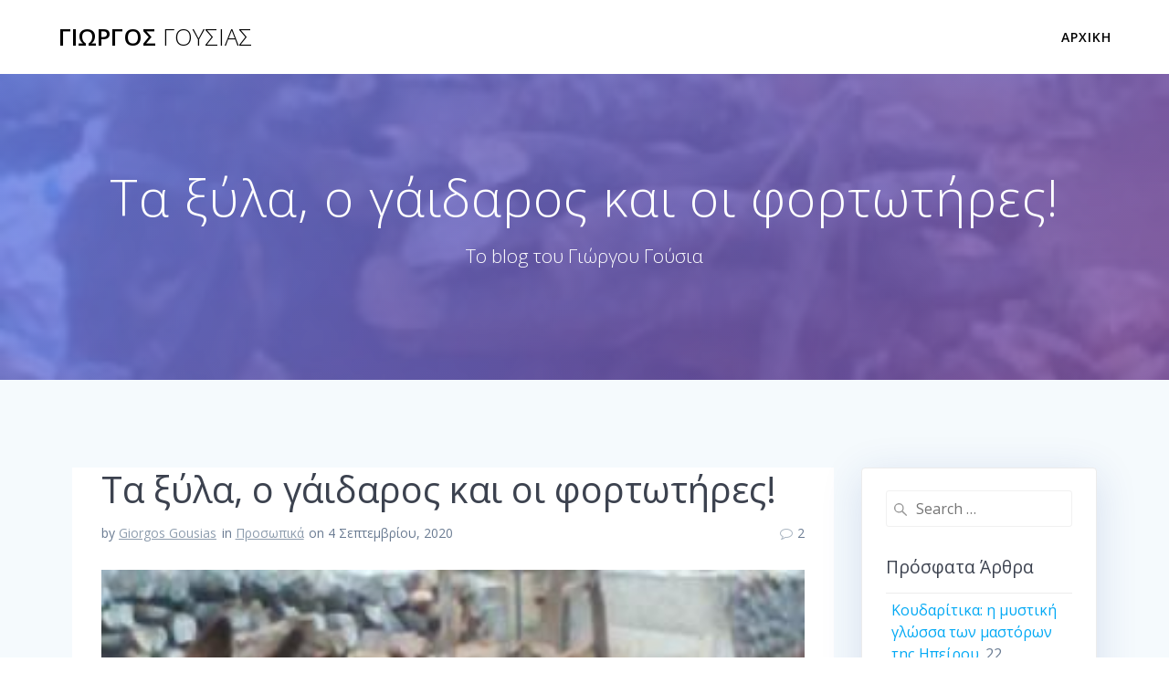

--- FILE ---
content_type: text/html; charset=UTF-8
request_url: https://www.gousias.eu/?p=623
body_size: 20687
content:
<!DOCTYPE html>
<html lang="el" prefix="og: https://ogp.me/ns#">
<head>
    <meta charset="UTF-8">
    <meta name="viewport" content="width=device-width, initial-scale=1">
    <link rel="profile" href="http://gmpg.org/xfn/11">

	    <script>
        (function (exports, d) {
            var _isReady = false,
                _event,
                _fns = [];

            function onReady(event) {
                d.removeEventListener("DOMContentLoaded", onReady);
                _isReady = true;
                _event = event;
                _fns.forEach(function (_fn) {
                    var fn = _fn[0],
                        context = _fn[1];
                    fn.call(context || exports, window.jQuery);
                });
            }

            function onReadyIe(event) {
                if (d.readyState === "complete") {
                    d.detachEvent("onreadystatechange", onReadyIe);
                    _isReady = true;
                    _event = event;
                    _fns.forEach(function (_fn) {
                        var fn = _fn[0],
                            context = _fn[1];
                        fn.call(context || exports, event);
                    });
                }
            }

            d.addEventListener && d.addEventListener("DOMContentLoaded", onReady) ||
            d.attachEvent && d.attachEvent("onreadystatechange", onReadyIe);

            function domReady(fn, context) {
                if (_isReady) {
                    fn.call(context, _event);
                }

                _fns.push([fn, context]);
            }

            exports.mesmerizeDomReady = domReady;
        })(window, document);
    </script>
	
<!-- Search Engine Optimization by Rank Math - https://rankmath.com/ -->
<title>Τα ξύλα, ο γάιδαρος και οι φορτωτήρες! - Γιώργος Γούσιας</title>
<meta name="description" content="Η σχέση της οικογένειάς μου με το ξύλο είναι πολύ παλιά. Ο παππούς μου ήταν μαραγκός. Το ίδιο και οι τρεις γιοί του. Ο προπάππος μου, είναι αλήθεια, δεν ξέρω"/>
<meta name="robots" content="follow, index, max-snippet:-1, max-video-preview:-1, max-image-preview:large"/>
<link rel="canonical" href="https://www.gousias.eu/?p=623" />
<meta property="og:locale" content="el_GR" />
<meta property="og:type" content="article" />
<meta property="og:title" content="Τα ξύλα, ο γάιδαρος και οι φορτωτήρες! - Γιώργος Γούσιας" />
<meta property="og:description" content="Η σχέση της οικογένειάς μου με το ξύλο είναι πολύ παλιά. Ο παππούς μου ήταν μαραγκός. Το ίδιο και οι τρεις γιοί του. Ο προπάππος μου, είναι αλήθεια, δεν ξέρω" />
<meta property="og:url" content="https://www.gousias.eu/?p=623" />
<meta property="og:site_name" content="Γιώργος Γούσιας" />
<meta property="article:section" content="Προσωπικά" />
<meta property="og:updated_time" content="2020-09-09T20:40:27+03:00" />
<meta property="og:image" content="https://www.gousias.eu/wp-content/uploads/2020/09/Γάιδαρος-φορτωμένος4.jpg" />
<meta property="og:image:secure_url" content="https://www.gousias.eu/wp-content/uploads/2020/09/Γάιδαρος-φορτωμένος4.jpg" />
<meta property="og:image:width" content="320" />
<meta property="og:image:height" content="240" />
<meta property="og:image:alt" content="Τα ξύλα, ο γάιδαρος και οι φορτωτήρες!" />
<meta property="og:image:type" content="image/jpeg" />
<meta property="article:published_time" content="2020-09-04T21:24:01+03:00" />
<meta property="article:modified_time" content="2020-09-09T20:40:27+03:00" />
<meta name="twitter:card" content="summary_large_image" />
<meta name="twitter:title" content="Τα ξύλα, ο γάιδαρος και οι φορτωτήρες! - Γιώργος Γούσιας" />
<meta name="twitter:description" content="Η σχέση της οικογένειάς μου με το ξύλο είναι πολύ παλιά. Ο παππούς μου ήταν μαραγκός. Το ίδιο και οι τρεις γιοί του. Ο προπάππος μου, είναι αλήθεια, δεν ξέρω" />
<meta name="twitter:image" content="https://www.gousias.eu/wp-content/uploads/2020/09/Γάιδαρος-φορτωμένος4.jpg" />
<meta name="twitter:label1" content="Written by" />
<meta name="twitter:data1" content="Giorgos Gousias" />
<meta name="twitter:label2" content="Time to read" />
<meta name="twitter:data2" content="Less than a minute" />
<script type="application/ld+json" class="rank-math-schema">{"@context":"https://schema.org","@graph":[{"@type":["Organization","Person"],"@id":"https://www.gousias.eu/#person","name":"\u0393\u03b9\u03ce\u03c1\u03b3\u03bf\u03c2 \u0393\u03bf\u03cd\u03c3\u03b9\u03b1\u03c2","url":"https://www.gousias.eu","email":"mitsos"},{"@type":"WebSite","@id":"https://www.gousias.eu/#website","url":"https://www.gousias.eu","name":"\u0393\u03b9\u03ce\u03c1\u03b3\u03bf\u03c2 \u0393\u03bf\u03cd\u03c3\u03b9\u03b1\u03c2","publisher":{"@id":"https://www.gousias.eu/#person"},"inLanguage":"el"},{"@type":"ImageObject","@id":"https://www.gousias.eu/wp-content/uploads/2020/09/\u0393\u03ac\u03b9\u03b4\u03b1\u03c1\u03bf\u03c2-\u03c6\u03bf\u03c1\u03c4\u03c9\u03bc\u03ad\u03bd\u03bf\u03c24.jpg","url":"https://www.gousias.eu/wp-content/uploads/2020/09/\u0393\u03ac\u03b9\u03b4\u03b1\u03c1\u03bf\u03c2-\u03c6\u03bf\u03c1\u03c4\u03c9\u03bc\u03ad\u03bd\u03bf\u03c24.jpg","width":"320","height":"240","inLanguage":"el"},{"@type":"WebPage","@id":"https://www.gousias.eu/?p=623#webpage","url":"https://www.gousias.eu/?p=623","name":"\u03a4\u03b1 \u03be\u03cd\u03bb\u03b1, \u03bf \u03b3\u03ac\u03b9\u03b4\u03b1\u03c1\u03bf\u03c2 \u03ba\u03b1\u03b9 \u03bf\u03b9 \u03c6\u03bf\u03c1\u03c4\u03c9\u03c4\u03ae\u03c1\u03b5\u03c2! - \u0393\u03b9\u03ce\u03c1\u03b3\u03bf\u03c2 \u0393\u03bf\u03cd\u03c3\u03b9\u03b1\u03c2","datePublished":"2020-09-04T21:24:01+03:00","dateModified":"2020-09-09T20:40:27+03:00","isPartOf":{"@id":"https://www.gousias.eu/#website"},"primaryImageOfPage":{"@id":"https://www.gousias.eu/wp-content/uploads/2020/09/\u0393\u03ac\u03b9\u03b4\u03b1\u03c1\u03bf\u03c2-\u03c6\u03bf\u03c1\u03c4\u03c9\u03bc\u03ad\u03bd\u03bf\u03c24.jpg"},"inLanguage":"el"},{"@type":"Person","@id":"https://www.gousias.eu/author/geogous","name":"Giorgos Gousias","url":"https://www.gousias.eu/author/geogous","image":{"@type":"ImageObject","@id":"https://secure.gravatar.com/avatar/1a4d3fa3ee45b2a35172ce2e8d5ff821c4b47daceb5d8ccfb64f3c0a8eaf74f1?s=96&amp;d=mm&amp;r=g","url":"https://secure.gravatar.com/avatar/1a4d3fa3ee45b2a35172ce2e8d5ff821c4b47daceb5d8ccfb64f3c0a8eaf74f1?s=96&amp;d=mm&amp;r=g","caption":"Giorgos Gousias","inLanguage":"el"},"sameAs":["http://gousias.eu"]},{"@type":"BlogPosting","headline":"\u03a4\u03b1 \u03be\u03cd\u03bb\u03b1, \u03bf \u03b3\u03ac\u03b9\u03b4\u03b1\u03c1\u03bf\u03c2 \u03ba\u03b1\u03b9 \u03bf\u03b9 \u03c6\u03bf\u03c1\u03c4\u03c9\u03c4\u03ae\u03c1\u03b5\u03c2! - \u0393\u03b9\u03ce\u03c1\u03b3\u03bf\u03c2 \u0393\u03bf\u03cd\u03c3\u03b9\u03b1\u03c2","datePublished":"2020-09-04T21:24:01+03:00","dateModified":"2020-09-09T20:40:27+03:00","articleSection":"\u03a0\u03c1\u03bf\u03c3\u03c9\u03c0\u03b9\u03ba\u03ac","author":{"@id":"https://www.gousias.eu/author/geogous","name":"Giorgos Gousias"},"publisher":{"@id":"https://www.gousias.eu/#person"},"description":"\u0397 \u03c3\u03c7\u03ad\u03c3\u03b7 \u03c4\u03b7\u03c2 \u03bf\u03b9\u03ba\u03bf\u03b3\u03ad\u03bd\u03b5\u03b9\u03ac\u03c2 \u03bc\u03bf\u03c5 \u03bc\u03b5 \u03c4\u03bf \u03be\u03cd\u03bb\u03bf \u03b5\u03af\u03bd\u03b1\u03b9 \u03c0\u03bf\u03bb\u03cd \u03c0\u03b1\u03bb\u03b9\u03ac. \u039f \u03c0\u03b1\u03c0\u03c0\u03bf\u03cd\u03c2 \u03bc\u03bf\u03c5 \u03ae\u03c4\u03b1\u03bd \u03bc\u03b1\u03c1\u03b1\u03b3\u03ba\u03cc\u03c2. \u03a4\u03bf \u03af\u03b4\u03b9\u03bf \u03ba\u03b1\u03b9 \u03bf\u03b9 \u03c4\u03c1\u03b5\u03b9\u03c2 \u03b3\u03b9\u03bf\u03af \u03c4\u03bf\u03c5. \u039f \u03c0\u03c1\u03bf\u03c0\u03ac\u03c0\u03c0\u03bf\u03c2 \u03bc\u03bf\u03c5, \u03b5\u03af\u03bd\u03b1\u03b9 \u03b1\u03bb\u03ae\u03b8\u03b5\u03b9\u03b1, \u03b4\u03b5\u03bd \u03be\u03ad\u03c1\u03c9","name":"\u03a4\u03b1 \u03be\u03cd\u03bb\u03b1, \u03bf \u03b3\u03ac\u03b9\u03b4\u03b1\u03c1\u03bf\u03c2 \u03ba\u03b1\u03b9 \u03bf\u03b9 \u03c6\u03bf\u03c1\u03c4\u03c9\u03c4\u03ae\u03c1\u03b5\u03c2! - \u0393\u03b9\u03ce\u03c1\u03b3\u03bf\u03c2 \u0393\u03bf\u03cd\u03c3\u03b9\u03b1\u03c2","@id":"https://www.gousias.eu/?p=623#richSnippet","isPartOf":{"@id":"https://www.gousias.eu/?p=623#webpage"},"image":{"@id":"https://www.gousias.eu/wp-content/uploads/2020/09/\u0393\u03ac\u03b9\u03b4\u03b1\u03c1\u03bf\u03c2-\u03c6\u03bf\u03c1\u03c4\u03c9\u03bc\u03ad\u03bd\u03bf\u03c24.jpg"},"inLanguage":"el","mainEntityOfPage":{"@id":"https://www.gousias.eu/?p=623#webpage"}}]}</script>
<!-- /Rank Math WordPress SEO plugin -->

<link rel='dns-prefetch' href='//www.googletagmanager.com' />
<link rel='dns-prefetch' href='//fonts.googleapis.com' />
<link rel='dns-prefetch' href='//pagead2.googlesyndication.com' />
<link rel="alternate" type="application/rss+xml" title="Ροή RSS &raquo; Γιώργος Γούσιας" href="https://www.gousias.eu/?feed=rss2" />
<link rel="alternate" type="application/rss+xml" title="Ροή Σχολίων &raquo; Γιώργος Γούσιας" href="https://www.gousias.eu/?feed=comments-rss2" />
<link rel="alternate" type="application/rss+xml" title="Ροή Σχολίων Γιώργος Γούσιας &raquo; Τα ξύλα, ο γάιδαρος και οι φορτωτήρες!" href="https://www.gousias.eu/?feed=rss2&#038;p=623" />
<link rel="alternate" title="oEmbed (JSON)" type="application/json+oembed" href="https://www.gousias.eu/index.php?rest_route=%2Foembed%2F1.0%2Fembed&#038;url=https%3A%2F%2Fwww.gousias.eu%2F%3Fp%3D623" />
<link rel="alternate" title="oEmbed (XML)" type="text/xml+oembed" href="https://www.gousias.eu/index.php?rest_route=%2Foembed%2F1.0%2Fembed&#038;url=https%3A%2F%2Fwww.gousias.eu%2F%3Fp%3D623&#038;format=xml" />
		<!-- This site uses the Google Analytics by ExactMetrics plugin v7.26.0 - Using Analytics tracking - https://www.exactmetrics.com/ -->
							<script src="//www.googletagmanager.com/gtag/js?id=G-0W846V2DPW"  data-cfasync="false" data-wpfc-render="false" type="text/javascript" async></script>
			<script data-cfasync="false" data-wpfc-render="false" type="text/javascript">
				var em_version = '7.26.0';
				var em_track_user = true;
				var em_no_track_reason = '';
								var ExactMetricsDefaultLocations = {"page_location":"https:\/\/www.gousias.eu\/?p=623"};
				if ( typeof ExactMetricsPrivacyGuardFilter === 'function' ) {
					var ExactMetricsLocations = (typeof ExactMetricsExcludeQuery === 'object') ? ExactMetricsPrivacyGuardFilter( ExactMetricsExcludeQuery ) : ExactMetricsPrivacyGuardFilter( ExactMetricsDefaultLocations );
				} else {
					var ExactMetricsLocations = (typeof ExactMetricsExcludeQuery === 'object') ? ExactMetricsExcludeQuery : ExactMetricsDefaultLocations;
				}

								var disableStrs = [
										'ga-disable-G-0W846V2DPW',
									];

				/* Function to detect opted out users */
				function __gtagTrackerIsOptedOut() {
					for (var index = 0; index < disableStrs.length; index++) {
						if (document.cookie.indexOf(disableStrs[index] + '=true') > -1) {
							return true;
						}
					}

					return false;
				}

				/* Disable tracking if the opt-out cookie exists. */
				if (__gtagTrackerIsOptedOut()) {
					for (var index = 0; index < disableStrs.length; index++) {
						window[disableStrs[index]] = true;
					}
				}

				/* Opt-out function */
				function __gtagTrackerOptout() {
					for (var index = 0; index < disableStrs.length; index++) {
						document.cookie = disableStrs[index] + '=true; expires=Thu, 31 Dec 2099 23:59:59 UTC; path=/';
						window[disableStrs[index]] = true;
					}
				}

				if ('undefined' === typeof gaOptout) {
					function gaOptout() {
						__gtagTrackerOptout();
					}
				}
								window.dataLayer = window.dataLayer || [];

				window.ExactMetricsDualTracker = {
					helpers: {},
					trackers: {},
				};
				if (em_track_user) {
					function __gtagDataLayer() {
						dataLayer.push(arguments);
					}

					function __gtagTracker(type, name, parameters) {
						if (!parameters) {
							parameters = {};
						}

						if (parameters.send_to) {
							__gtagDataLayer.apply(null, arguments);
							return;
						}

						if (type === 'event') {
														parameters.send_to = exactmetrics_frontend.v4_id;
							var hookName = name;
							if (typeof parameters['event_category'] !== 'undefined') {
								hookName = parameters['event_category'] + ':' + name;
							}

							if (typeof ExactMetricsDualTracker.trackers[hookName] !== 'undefined') {
								ExactMetricsDualTracker.trackers[hookName](parameters);
							} else {
								__gtagDataLayer('event', name, parameters);
							}
							
						} else {
							__gtagDataLayer.apply(null, arguments);
						}
					}

					__gtagTracker('js', new Date());
					__gtagTracker('set', {
						'developer_id.dNDMyYj': true,
											});
					if ( ExactMetricsLocations.page_location ) {
						__gtagTracker('set', ExactMetricsLocations);
					}
										__gtagTracker('config', 'G-0W846V2DPW', {"forceSSL":"true"} );
															window.gtag = __gtagTracker;										(function () {
						/* https://developers.google.com/analytics/devguides/collection/analyticsjs/ */
						/* ga and __gaTracker compatibility shim. */
						var noopfn = function () {
							return null;
						};
						var newtracker = function () {
							return new Tracker();
						};
						var Tracker = function () {
							return null;
						};
						var p = Tracker.prototype;
						p.get = noopfn;
						p.set = noopfn;
						p.send = function () {
							var args = Array.prototype.slice.call(arguments);
							args.unshift('send');
							__gaTracker.apply(null, args);
						};
						var __gaTracker = function () {
							var len = arguments.length;
							if (len === 0) {
								return;
							}
							var f = arguments[len - 1];
							if (typeof f !== 'object' || f === null || typeof f.hitCallback !== 'function') {
								if ('send' === arguments[0]) {
									var hitConverted, hitObject = false, action;
									if ('event' === arguments[1]) {
										if ('undefined' !== typeof arguments[3]) {
											hitObject = {
												'eventAction': arguments[3],
												'eventCategory': arguments[2],
												'eventLabel': arguments[4],
												'value': arguments[5] ? arguments[5] : 1,
											}
										}
									}
									if ('pageview' === arguments[1]) {
										if ('undefined' !== typeof arguments[2]) {
											hitObject = {
												'eventAction': 'page_view',
												'page_path': arguments[2],
											}
										}
									}
									if (typeof arguments[2] === 'object') {
										hitObject = arguments[2];
									}
									if (typeof arguments[5] === 'object') {
										Object.assign(hitObject, arguments[5]);
									}
									if ('undefined' !== typeof arguments[1].hitType) {
										hitObject = arguments[1];
										if ('pageview' === hitObject.hitType) {
											hitObject.eventAction = 'page_view';
										}
									}
									if (hitObject) {
										action = 'timing' === arguments[1].hitType ? 'timing_complete' : hitObject.eventAction;
										hitConverted = mapArgs(hitObject);
										__gtagTracker('event', action, hitConverted);
									}
								}
								return;
							}

							function mapArgs(args) {
								var arg, hit = {};
								var gaMap = {
									'eventCategory': 'event_category',
									'eventAction': 'event_action',
									'eventLabel': 'event_label',
									'eventValue': 'event_value',
									'nonInteraction': 'non_interaction',
									'timingCategory': 'event_category',
									'timingVar': 'name',
									'timingValue': 'value',
									'timingLabel': 'event_label',
									'page': 'page_path',
									'location': 'page_location',
									'title': 'page_title',
									'referrer' : 'page_referrer',
								};
								for (arg in args) {
																		if (!(!args.hasOwnProperty(arg) || !gaMap.hasOwnProperty(arg))) {
										hit[gaMap[arg]] = args[arg];
									} else {
										hit[arg] = args[arg];
									}
								}
								return hit;
							}

							try {
								f.hitCallback();
							} catch (ex) {
							}
						};
						__gaTracker.create = newtracker;
						__gaTracker.getByName = newtracker;
						__gaTracker.getAll = function () {
							return [];
						};
						__gaTracker.remove = noopfn;
						__gaTracker.loaded = true;
						window['__gaTracker'] = __gaTracker;
					})();
									} else {
										console.log("");
					(function () {
						function __gtagTracker() {
							return null;
						}

						window['__gtagTracker'] = __gtagTracker;
						window['gtag'] = __gtagTracker;
					})();
									}
			</script>
				<!-- / Google Analytics by ExactMetrics -->
				<!-- This site uses the Google Analytics by MonsterInsights plugin v9.5.3 - Using Analytics tracking - https://www.monsterinsights.com/ -->
							<script src="//www.googletagmanager.com/gtag/js?id=G-2EYY89MFS7"  data-cfasync="false" data-wpfc-render="false" type="text/javascript" async></script>
			<script data-cfasync="false" data-wpfc-render="false" type="text/javascript">
				var mi_version = '9.5.3';
				var mi_track_user = true;
				var mi_no_track_reason = '';
								var MonsterInsightsDefaultLocations = {"page_location":"https:\/\/www.gousias.eu\/?p=623"};
				if ( typeof MonsterInsightsPrivacyGuardFilter === 'function' ) {
					var MonsterInsightsLocations = (typeof MonsterInsightsExcludeQuery === 'object') ? MonsterInsightsPrivacyGuardFilter( MonsterInsightsExcludeQuery ) : MonsterInsightsPrivacyGuardFilter( MonsterInsightsDefaultLocations );
				} else {
					var MonsterInsightsLocations = (typeof MonsterInsightsExcludeQuery === 'object') ? MonsterInsightsExcludeQuery : MonsterInsightsDefaultLocations;
				}

								var disableStrs = [
										'ga-disable-G-2EYY89MFS7',
									];

				/* Function to detect opted out users */
				function __gtagTrackerIsOptedOut() {
					for (var index = 0; index < disableStrs.length; index++) {
						if (document.cookie.indexOf(disableStrs[index] + '=true') > -1) {
							return true;
						}
					}

					return false;
				}

				/* Disable tracking if the opt-out cookie exists. */
				if (__gtagTrackerIsOptedOut()) {
					for (var index = 0; index < disableStrs.length; index++) {
						window[disableStrs[index]] = true;
					}
				}

				/* Opt-out function */
				function __gtagTrackerOptout() {
					for (var index = 0; index < disableStrs.length; index++) {
						document.cookie = disableStrs[index] + '=true; expires=Thu, 31 Dec 2099 23:59:59 UTC; path=/';
						window[disableStrs[index]] = true;
					}
				}

				if ('undefined' === typeof gaOptout) {
					function gaOptout() {
						__gtagTrackerOptout();
					}
				}
								window.dataLayer = window.dataLayer || [];

				window.MonsterInsightsDualTracker = {
					helpers: {},
					trackers: {},
				};
				if (mi_track_user) {
					function __gtagDataLayer() {
						dataLayer.push(arguments);
					}

					function __gtagTracker(type, name, parameters) {
						if (!parameters) {
							parameters = {};
						}

						if (parameters.send_to) {
							__gtagDataLayer.apply(null, arguments);
							return;
						}

						if (type === 'event') {
														parameters.send_to = monsterinsights_frontend.v4_id;
							var hookName = name;
							if (typeof parameters['event_category'] !== 'undefined') {
								hookName = parameters['event_category'] + ':' + name;
							}

							if (typeof MonsterInsightsDualTracker.trackers[hookName] !== 'undefined') {
								MonsterInsightsDualTracker.trackers[hookName](parameters);
							} else {
								__gtagDataLayer('event', name, parameters);
							}
							
						} else {
							__gtagDataLayer.apply(null, arguments);
						}
					}

					__gtagTracker('js', new Date());
					__gtagTracker('set', {
						'developer_id.dZGIzZG': true,
											});
					if ( MonsterInsightsLocations.page_location ) {
						__gtagTracker('set', MonsterInsightsLocations);
					}
										__gtagTracker('config', 'G-2EYY89MFS7', {"forceSSL":"true","link_attribution":"true"} );
															window.gtag = __gtagTracker;										(function () {
						/* https://developers.google.com/analytics/devguides/collection/analyticsjs/ */
						/* ga and __gaTracker compatibility shim. */
						var noopfn = function () {
							return null;
						};
						var newtracker = function () {
							return new Tracker();
						};
						var Tracker = function () {
							return null;
						};
						var p = Tracker.prototype;
						p.get = noopfn;
						p.set = noopfn;
						p.send = function () {
							var args = Array.prototype.slice.call(arguments);
							args.unshift('send');
							__gaTracker.apply(null, args);
						};
						var __gaTracker = function () {
							var len = arguments.length;
							if (len === 0) {
								return;
							}
							var f = arguments[len - 1];
							if (typeof f !== 'object' || f === null || typeof f.hitCallback !== 'function') {
								if ('send' === arguments[0]) {
									var hitConverted, hitObject = false, action;
									if ('event' === arguments[1]) {
										if ('undefined' !== typeof arguments[3]) {
											hitObject = {
												'eventAction': arguments[3],
												'eventCategory': arguments[2],
												'eventLabel': arguments[4],
												'value': arguments[5] ? arguments[5] : 1,
											}
										}
									}
									if ('pageview' === arguments[1]) {
										if ('undefined' !== typeof arguments[2]) {
											hitObject = {
												'eventAction': 'page_view',
												'page_path': arguments[2],
											}
										}
									}
									if (typeof arguments[2] === 'object') {
										hitObject = arguments[2];
									}
									if (typeof arguments[5] === 'object') {
										Object.assign(hitObject, arguments[5]);
									}
									if ('undefined' !== typeof arguments[1].hitType) {
										hitObject = arguments[1];
										if ('pageview' === hitObject.hitType) {
											hitObject.eventAction = 'page_view';
										}
									}
									if (hitObject) {
										action = 'timing' === arguments[1].hitType ? 'timing_complete' : hitObject.eventAction;
										hitConverted = mapArgs(hitObject);
										__gtagTracker('event', action, hitConverted);
									}
								}
								return;
							}

							function mapArgs(args) {
								var arg, hit = {};
								var gaMap = {
									'eventCategory': 'event_category',
									'eventAction': 'event_action',
									'eventLabel': 'event_label',
									'eventValue': 'event_value',
									'nonInteraction': 'non_interaction',
									'timingCategory': 'event_category',
									'timingVar': 'name',
									'timingValue': 'value',
									'timingLabel': 'event_label',
									'page': 'page_path',
									'location': 'page_location',
									'title': 'page_title',
									'referrer' : 'page_referrer',
								};
								for (arg in args) {
																		if (!(!args.hasOwnProperty(arg) || !gaMap.hasOwnProperty(arg))) {
										hit[gaMap[arg]] = args[arg];
									} else {
										hit[arg] = args[arg];
									}
								}
								return hit;
							}

							try {
								f.hitCallback();
							} catch (ex) {
							}
						};
						__gaTracker.create = newtracker;
						__gaTracker.getByName = newtracker;
						__gaTracker.getAll = function () {
							return [];
						};
						__gaTracker.remove = noopfn;
						__gaTracker.loaded = true;
						window['__gaTracker'] = __gaTracker;
					})();
									} else {
										console.log("");
					(function () {
						function __gtagTracker() {
							return null;
						}

						window['__gtagTracker'] = __gtagTracker;
						window['gtag'] = __gtagTracker;
					})();
									}
			</script>
				<!-- / Google Analytics by MonsterInsights -->
		<style id='wp-img-auto-sizes-contain-inline-css' type='text/css'>
img:is([sizes=auto i],[sizes^="auto," i]){contain-intrinsic-size:3000px 1500px}
/*# sourceURL=wp-img-auto-sizes-contain-inline-css */
</style>
<style id='wp-emoji-styles-inline-css' type='text/css'>

	img.wp-smiley, img.emoji {
		display: inline !important;
		border: none !important;
		box-shadow: none !important;
		height: 1em !important;
		width: 1em !important;
		margin: 0 0.07em !important;
		vertical-align: -0.1em !important;
		background: none !important;
		padding: 0 !important;
	}
/*# sourceURL=wp-emoji-styles-inline-css */
</style>
<style id='wp-block-library-inline-css' type='text/css'>
:root{--wp-block-synced-color:#7a00df;--wp-block-synced-color--rgb:122,0,223;--wp-bound-block-color:var(--wp-block-synced-color);--wp-editor-canvas-background:#ddd;--wp-admin-theme-color:#007cba;--wp-admin-theme-color--rgb:0,124,186;--wp-admin-theme-color-darker-10:#006ba1;--wp-admin-theme-color-darker-10--rgb:0,107,160.5;--wp-admin-theme-color-darker-20:#005a87;--wp-admin-theme-color-darker-20--rgb:0,90,135;--wp-admin-border-width-focus:2px}@media (min-resolution:192dpi){:root{--wp-admin-border-width-focus:1.5px}}.wp-element-button{cursor:pointer}:root .has-very-light-gray-background-color{background-color:#eee}:root .has-very-dark-gray-background-color{background-color:#313131}:root .has-very-light-gray-color{color:#eee}:root .has-very-dark-gray-color{color:#313131}:root .has-vivid-green-cyan-to-vivid-cyan-blue-gradient-background{background:linear-gradient(135deg,#00d084,#0693e3)}:root .has-purple-crush-gradient-background{background:linear-gradient(135deg,#34e2e4,#4721fb 50%,#ab1dfe)}:root .has-hazy-dawn-gradient-background{background:linear-gradient(135deg,#faaca8,#dad0ec)}:root .has-subdued-olive-gradient-background{background:linear-gradient(135deg,#fafae1,#67a671)}:root .has-atomic-cream-gradient-background{background:linear-gradient(135deg,#fdd79a,#004a59)}:root .has-nightshade-gradient-background{background:linear-gradient(135deg,#330968,#31cdcf)}:root .has-midnight-gradient-background{background:linear-gradient(135deg,#020381,#2874fc)}:root{--wp--preset--font-size--normal:16px;--wp--preset--font-size--huge:42px}.has-regular-font-size{font-size:1em}.has-larger-font-size{font-size:2.625em}.has-normal-font-size{font-size:var(--wp--preset--font-size--normal)}.has-huge-font-size{font-size:var(--wp--preset--font-size--huge)}.has-text-align-center{text-align:center}.has-text-align-left{text-align:left}.has-text-align-right{text-align:right}.has-fit-text{white-space:nowrap!important}#end-resizable-editor-section{display:none}.aligncenter{clear:both}.items-justified-left{justify-content:flex-start}.items-justified-center{justify-content:center}.items-justified-right{justify-content:flex-end}.items-justified-space-between{justify-content:space-between}.screen-reader-text{border:0;clip-path:inset(50%);height:1px;margin:-1px;overflow:hidden;padding:0;position:absolute;width:1px;word-wrap:normal!important}.screen-reader-text:focus{background-color:#ddd;clip-path:none;color:#444;display:block;font-size:1em;height:auto;left:5px;line-height:normal;padding:15px 23px 14px;text-decoration:none;top:5px;width:auto;z-index:100000}html :where(.has-border-color){border-style:solid}html :where([style*=border-top-color]){border-top-style:solid}html :where([style*=border-right-color]){border-right-style:solid}html :where([style*=border-bottom-color]){border-bottom-style:solid}html :where([style*=border-left-color]){border-left-style:solid}html :where([style*=border-width]){border-style:solid}html :where([style*=border-top-width]){border-top-style:solid}html :where([style*=border-right-width]){border-right-style:solid}html :where([style*=border-bottom-width]){border-bottom-style:solid}html :where([style*=border-left-width]){border-left-style:solid}html :where(img[class*=wp-image-]){height:auto;max-width:100%}:where(figure){margin:0 0 1em}html :where(.is-position-sticky){--wp-admin--admin-bar--position-offset:var(--wp-admin--admin-bar--height,0px)}@media screen and (max-width:600px){html :where(.is-position-sticky){--wp-admin--admin-bar--position-offset:0px}}

/*# sourceURL=wp-block-library-inline-css */
</style><style id='wp-block-image-inline-css' type='text/css'>
.wp-block-image>a,.wp-block-image>figure>a{display:inline-block}.wp-block-image img{box-sizing:border-box;height:auto;max-width:100%;vertical-align:bottom}@media not (prefers-reduced-motion){.wp-block-image img.hide{visibility:hidden}.wp-block-image img.show{animation:show-content-image .4s}}.wp-block-image[style*=border-radius] img,.wp-block-image[style*=border-radius]>a{border-radius:inherit}.wp-block-image.has-custom-border img{box-sizing:border-box}.wp-block-image.aligncenter{text-align:center}.wp-block-image.alignfull>a,.wp-block-image.alignwide>a{width:100%}.wp-block-image.alignfull img,.wp-block-image.alignwide img{height:auto;width:100%}.wp-block-image .aligncenter,.wp-block-image .alignleft,.wp-block-image .alignright,.wp-block-image.aligncenter,.wp-block-image.alignleft,.wp-block-image.alignright{display:table}.wp-block-image .aligncenter>figcaption,.wp-block-image .alignleft>figcaption,.wp-block-image .alignright>figcaption,.wp-block-image.aligncenter>figcaption,.wp-block-image.alignleft>figcaption,.wp-block-image.alignright>figcaption{caption-side:bottom;display:table-caption}.wp-block-image .alignleft{float:left;margin:.5em 1em .5em 0}.wp-block-image .alignright{float:right;margin:.5em 0 .5em 1em}.wp-block-image .aligncenter{margin-left:auto;margin-right:auto}.wp-block-image :where(figcaption){margin-bottom:1em;margin-top:.5em}.wp-block-image.is-style-circle-mask img{border-radius:9999px}@supports ((-webkit-mask-image:none) or (mask-image:none)) or (-webkit-mask-image:none){.wp-block-image.is-style-circle-mask img{border-radius:0;-webkit-mask-image:url('data:image/svg+xml;utf8,<svg viewBox="0 0 100 100" xmlns="http://www.w3.org/2000/svg"><circle cx="50" cy="50" r="50"/></svg>');mask-image:url('data:image/svg+xml;utf8,<svg viewBox="0 0 100 100" xmlns="http://www.w3.org/2000/svg"><circle cx="50" cy="50" r="50"/></svg>');mask-mode:alpha;-webkit-mask-position:center;mask-position:center;-webkit-mask-repeat:no-repeat;mask-repeat:no-repeat;-webkit-mask-size:contain;mask-size:contain}}:root :where(.wp-block-image.is-style-rounded img,.wp-block-image .is-style-rounded img){border-radius:9999px}.wp-block-image figure{margin:0}.wp-lightbox-container{display:flex;flex-direction:column;position:relative}.wp-lightbox-container img{cursor:zoom-in}.wp-lightbox-container img:hover+button{opacity:1}.wp-lightbox-container button{align-items:center;backdrop-filter:blur(16px) saturate(180%);background-color:#5a5a5a40;border:none;border-radius:4px;cursor:zoom-in;display:flex;height:20px;justify-content:center;opacity:0;padding:0;position:absolute;right:16px;text-align:center;top:16px;width:20px;z-index:100}@media not (prefers-reduced-motion){.wp-lightbox-container button{transition:opacity .2s ease}}.wp-lightbox-container button:focus-visible{outline:3px auto #5a5a5a40;outline:3px auto -webkit-focus-ring-color;outline-offset:3px}.wp-lightbox-container button:hover{cursor:pointer;opacity:1}.wp-lightbox-container button:focus{opacity:1}.wp-lightbox-container button:focus,.wp-lightbox-container button:hover,.wp-lightbox-container button:not(:hover):not(:active):not(.has-background){background-color:#5a5a5a40;border:none}.wp-lightbox-overlay{box-sizing:border-box;cursor:zoom-out;height:100vh;left:0;overflow:hidden;position:fixed;top:0;visibility:hidden;width:100%;z-index:100000}.wp-lightbox-overlay .close-button{align-items:center;cursor:pointer;display:flex;justify-content:center;min-height:40px;min-width:40px;padding:0;position:absolute;right:calc(env(safe-area-inset-right) + 16px);top:calc(env(safe-area-inset-top) + 16px);z-index:5000000}.wp-lightbox-overlay .close-button:focus,.wp-lightbox-overlay .close-button:hover,.wp-lightbox-overlay .close-button:not(:hover):not(:active):not(.has-background){background:none;border:none}.wp-lightbox-overlay .lightbox-image-container{height:var(--wp--lightbox-container-height);left:50%;overflow:hidden;position:absolute;top:50%;transform:translate(-50%,-50%);transform-origin:top left;width:var(--wp--lightbox-container-width);z-index:9999999999}.wp-lightbox-overlay .wp-block-image{align-items:center;box-sizing:border-box;display:flex;height:100%;justify-content:center;margin:0;position:relative;transform-origin:0 0;width:100%;z-index:3000000}.wp-lightbox-overlay .wp-block-image img{height:var(--wp--lightbox-image-height);min-height:var(--wp--lightbox-image-height);min-width:var(--wp--lightbox-image-width);width:var(--wp--lightbox-image-width)}.wp-lightbox-overlay .wp-block-image figcaption{display:none}.wp-lightbox-overlay button{background:none;border:none}.wp-lightbox-overlay .scrim{background-color:#fff;height:100%;opacity:.9;position:absolute;width:100%;z-index:2000000}.wp-lightbox-overlay.active{visibility:visible}@media not (prefers-reduced-motion){.wp-lightbox-overlay.active{animation:turn-on-visibility .25s both}.wp-lightbox-overlay.active img{animation:turn-on-visibility .35s both}.wp-lightbox-overlay.show-closing-animation:not(.active){animation:turn-off-visibility .35s both}.wp-lightbox-overlay.show-closing-animation:not(.active) img{animation:turn-off-visibility .25s both}.wp-lightbox-overlay.zoom.active{animation:none;opacity:1;visibility:visible}.wp-lightbox-overlay.zoom.active .lightbox-image-container{animation:lightbox-zoom-in .4s}.wp-lightbox-overlay.zoom.active .lightbox-image-container img{animation:none}.wp-lightbox-overlay.zoom.active .scrim{animation:turn-on-visibility .4s forwards}.wp-lightbox-overlay.zoom.show-closing-animation:not(.active){animation:none}.wp-lightbox-overlay.zoom.show-closing-animation:not(.active) .lightbox-image-container{animation:lightbox-zoom-out .4s}.wp-lightbox-overlay.zoom.show-closing-animation:not(.active) .lightbox-image-container img{animation:none}.wp-lightbox-overlay.zoom.show-closing-animation:not(.active) .scrim{animation:turn-off-visibility .4s forwards}}@keyframes show-content-image{0%{visibility:hidden}99%{visibility:hidden}to{visibility:visible}}@keyframes turn-on-visibility{0%{opacity:0}to{opacity:1}}@keyframes turn-off-visibility{0%{opacity:1;visibility:visible}99%{opacity:0;visibility:visible}to{opacity:0;visibility:hidden}}@keyframes lightbox-zoom-in{0%{transform:translate(calc((-100vw + var(--wp--lightbox-scrollbar-width))/2 + var(--wp--lightbox-initial-left-position)),calc(-50vh + var(--wp--lightbox-initial-top-position))) scale(var(--wp--lightbox-scale))}to{transform:translate(-50%,-50%) scale(1)}}@keyframes lightbox-zoom-out{0%{transform:translate(-50%,-50%) scale(1);visibility:visible}99%{visibility:visible}to{transform:translate(calc((-100vw + var(--wp--lightbox-scrollbar-width))/2 + var(--wp--lightbox-initial-left-position)),calc(-50vh + var(--wp--lightbox-initial-top-position))) scale(var(--wp--lightbox-scale));visibility:hidden}}
/*# sourceURL=https://www.gousias.eu/wp-includes/blocks/image/style.min.css */
</style>
<style id='wp-block-paragraph-inline-css' type='text/css'>
.is-small-text{font-size:.875em}.is-regular-text{font-size:1em}.is-large-text{font-size:2.25em}.is-larger-text{font-size:3em}.has-drop-cap:not(:focus):first-letter{float:left;font-size:8.4em;font-style:normal;font-weight:100;line-height:.68;margin:.05em .1em 0 0;text-transform:uppercase}body.rtl .has-drop-cap:not(:focus):first-letter{float:none;margin-left:.1em}p.has-drop-cap.has-background{overflow:hidden}:root :where(p.has-background){padding:1.25em 2.375em}:where(p.has-text-color:not(.has-link-color)) a{color:inherit}p.has-text-align-left[style*="writing-mode:vertical-lr"],p.has-text-align-right[style*="writing-mode:vertical-rl"]{rotate:180deg}
/*# sourceURL=https://www.gousias.eu/wp-includes/blocks/paragraph/style.min.css */
</style>
<style id='global-styles-inline-css' type='text/css'>
:root{--wp--preset--aspect-ratio--square: 1;--wp--preset--aspect-ratio--4-3: 4/3;--wp--preset--aspect-ratio--3-4: 3/4;--wp--preset--aspect-ratio--3-2: 3/2;--wp--preset--aspect-ratio--2-3: 2/3;--wp--preset--aspect-ratio--16-9: 16/9;--wp--preset--aspect-ratio--9-16: 9/16;--wp--preset--color--black: #000000;--wp--preset--color--cyan-bluish-gray: #abb8c3;--wp--preset--color--white: #ffffff;--wp--preset--color--pale-pink: #f78da7;--wp--preset--color--vivid-red: #cf2e2e;--wp--preset--color--luminous-vivid-orange: #ff6900;--wp--preset--color--luminous-vivid-amber: #fcb900;--wp--preset--color--light-green-cyan: #7bdcb5;--wp--preset--color--vivid-green-cyan: #00d084;--wp--preset--color--pale-cyan-blue: #8ed1fc;--wp--preset--color--vivid-cyan-blue: #0693e3;--wp--preset--color--vivid-purple: #9b51e0;--wp--preset--gradient--vivid-cyan-blue-to-vivid-purple: linear-gradient(135deg,rgb(6,147,227) 0%,rgb(155,81,224) 100%);--wp--preset--gradient--light-green-cyan-to-vivid-green-cyan: linear-gradient(135deg,rgb(122,220,180) 0%,rgb(0,208,130) 100%);--wp--preset--gradient--luminous-vivid-amber-to-luminous-vivid-orange: linear-gradient(135deg,rgb(252,185,0) 0%,rgb(255,105,0) 100%);--wp--preset--gradient--luminous-vivid-orange-to-vivid-red: linear-gradient(135deg,rgb(255,105,0) 0%,rgb(207,46,46) 100%);--wp--preset--gradient--very-light-gray-to-cyan-bluish-gray: linear-gradient(135deg,rgb(238,238,238) 0%,rgb(169,184,195) 100%);--wp--preset--gradient--cool-to-warm-spectrum: linear-gradient(135deg,rgb(74,234,220) 0%,rgb(151,120,209) 20%,rgb(207,42,186) 40%,rgb(238,44,130) 60%,rgb(251,105,98) 80%,rgb(254,248,76) 100%);--wp--preset--gradient--blush-light-purple: linear-gradient(135deg,rgb(255,206,236) 0%,rgb(152,150,240) 100%);--wp--preset--gradient--blush-bordeaux: linear-gradient(135deg,rgb(254,205,165) 0%,rgb(254,45,45) 50%,rgb(107,0,62) 100%);--wp--preset--gradient--luminous-dusk: linear-gradient(135deg,rgb(255,203,112) 0%,rgb(199,81,192) 50%,rgb(65,88,208) 100%);--wp--preset--gradient--pale-ocean: linear-gradient(135deg,rgb(255,245,203) 0%,rgb(182,227,212) 50%,rgb(51,167,181) 100%);--wp--preset--gradient--electric-grass: linear-gradient(135deg,rgb(202,248,128) 0%,rgb(113,206,126) 100%);--wp--preset--gradient--midnight: linear-gradient(135deg,rgb(2,3,129) 0%,rgb(40,116,252) 100%);--wp--preset--font-size--small: 13px;--wp--preset--font-size--medium: 20px;--wp--preset--font-size--large: 36px;--wp--preset--font-size--x-large: 42px;--wp--preset--spacing--20: 0.44rem;--wp--preset--spacing--30: 0.67rem;--wp--preset--spacing--40: 1rem;--wp--preset--spacing--50: 1.5rem;--wp--preset--spacing--60: 2.25rem;--wp--preset--spacing--70: 3.38rem;--wp--preset--spacing--80: 5.06rem;--wp--preset--shadow--natural: 6px 6px 9px rgba(0, 0, 0, 0.2);--wp--preset--shadow--deep: 12px 12px 50px rgba(0, 0, 0, 0.4);--wp--preset--shadow--sharp: 6px 6px 0px rgba(0, 0, 0, 0.2);--wp--preset--shadow--outlined: 6px 6px 0px -3px rgb(255, 255, 255), 6px 6px rgb(0, 0, 0);--wp--preset--shadow--crisp: 6px 6px 0px rgb(0, 0, 0);}:where(.is-layout-flex){gap: 0.5em;}:where(.is-layout-grid){gap: 0.5em;}body .is-layout-flex{display: flex;}.is-layout-flex{flex-wrap: wrap;align-items: center;}.is-layout-flex > :is(*, div){margin: 0;}body .is-layout-grid{display: grid;}.is-layout-grid > :is(*, div){margin: 0;}:where(.wp-block-columns.is-layout-flex){gap: 2em;}:where(.wp-block-columns.is-layout-grid){gap: 2em;}:where(.wp-block-post-template.is-layout-flex){gap: 1.25em;}:where(.wp-block-post-template.is-layout-grid){gap: 1.25em;}.has-black-color{color: var(--wp--preset--color--black) !important;}.has-cyan-bluish-gray-color{color: var(--wp--preset--color--cyan-bluish-gray) !important;}.has-white-color{color: var(--wp--preset--color--white) !important;}.has-pale-pink-color{color: var(--wp--preset--color--pale-pink) !important;}.has-vivid-red-color{color: var(--wp--preset--color--vivid-red) !important;}.has-luminous-vivid-orange-color{color: var(--wp--preset--color--luminous-vivid-orange) !important;}.has-luminous-vivid-amber-color{color: var(--wp--preset--color--luminous-vivid-amber) !important;}.has-light-green-cyan-color{color: var(--wp--preset--color--light-green-cyan) !important;}.has-vivid-green-cyan-color{color: var(--wp--preset--color--vivid-green-cyan) !important;}.has-pale-cyan-blue-color{color: var(--wp--preset--color--pale-cyan-blue) !important;}.has-vivid-cyan-blue-color{color: var(--wp--preset--color--vivid-cyan-blue) !important;}.has-vivid-purple-color{color: var(--wp--preset--color--vivid-purple) !important;}.has-black-background-color{background-color: var(--wp--preset--color--black) !important;}.has-cyan-bluish-gray-background-color{background-color: var(--wp--preset--color--cyan-bluish-gray) !important;}.has-white-background-color{background-color: var(--wp--preset--color--white) !important;}.has-pale-pink-background-color{background-color: var(--wp--preset--color--pale-pink) !important;}.has-vivid-red-background-color{background-color: var(--wp--preset--color--vivid-red) !important;}.has-luminous-vivid-orange-background-color{background-color: var(--wp--preset--color--luminous-vivid-orange) !important;}.has-luminous-vivid-amber-background-color{background-color: var(--wp--preset--color--luminous-vivid-amber) !important;}.has-light-green-cyan-background-color{background-color: var(--wp--preset--color--light-green-cyan) !important;}.has-vivid-green-cyan-background-color{background-color: var(--wp--preset--color--vivid-green-cyan) !important;}.has-pale-cyan-blue-background-color{background-color: var(--wp--preset--color--pale-cyan-blue) !important;}.has-vivid-cyan-blue-background-color{background-color: var(--wp--preset--color--vivid-cyan-blue) !important;}.has-vivid-purple-background-color{background-color: var(--wp--preset--color--vivid-purple) !important;}.has-black-border-color{border-color: var(--wp--preset--color--black) !important;}.has-cyan-bluish-gray-border-color{border-color: var(--wp--preset--color--cyan-bluish-gray) !important;}.has-white-border-color{border-color: var(--wp--preset--color--white) !important;}.has-pale-pink-border-color{border-color: var(--wp--preset--color--pale-pink) !important;}.has-vivid-red-border-color{border-color: var(--wp--preset--color--vivid-red) !important;}.has-luminous-vivid-orange-border-color{border-color: var(--wp--preset--color--luminous-vivid-orange) !important;}.has-luminous-vivid-amber-border-color{border-color: var(--wp--preset--color--luminous-vivid-amber) !important;}.has-light-green-cyan-border-color{border-color: var(--wp--preset--color--light-green-cyan) !important;}.has-vivid-green-cyan-border-color{border-color: var(--wp--preset--color--vivid-green-cyan) !important;}.has-pale-cyan-blue-border-color{border-color: var(--wp--preset--color--pale-cyan-blue) !important;}.has-vivid-cyan-blue-border-color{border-color: var(--wp--preset--color--vivid-cyan-blue) !important;}.has-vivid-purple-border-color{border-color: var(--wp--preset--color--vivid-purple) !important;}.has-vivid-cyan-blue-to-vivid-purple-gradient-background{background: var(--wp--preset--gradient--vivid-cyan-blue-to-vivid-purple) !important;}.has-light-green-cyan-to-vivid-green-cyan-gradient-background{background: var(--wp--preset--gradient--light-green-cyan-to-vivid-green-cyan) !important;}.has-luminous-vivid-amber-to-luminous-vivid-orange-gradient-background{background: var(--wp--preset--gradient--luminous-vivid-amber-to-luminous-vivid-orange) !important;}.has-luminous-vivid-orange-to-vivid-red-gradient-background{background: var(--wp--preset--gradient--luminous-vivid-orange-to-vivid-red) !important;}.has-very-light-gray-to-cyan-bluish-gray-gradient-background{background: var(--wp--preset--gradient--very-light-gray-to-cyan-bluish-gray) !important;}.has-cool-to-warm-spectrum-gradient-background{background: var(--wp--preset--gradient--cool-to-warm-spectrum) !important;}.has-blush-light-purple-gradient-background{background: var(--wp--preset--gradient--blush-light-purple) !important;}.has-blush-bordeaux-gradient-background{background: var(--wp--preset--gradient--blush-bordeaux) !important;}.has-luminous-dusk-gradient-background{background: var(--wp--preset--gradient--luminous-dusk) !important;}.has-pale-ocean-gradient-background{background: var(--wp--preset--gradient--pale-ocean) !important;}.has-electric-grass-gradient-background{background: var(--wp--preset--gradient--electric-grass) !important;}.has-midnight-gradient-background{background: var(--wp--preset--gradient--midnight) !important;}.has-small-font-size{font-size: var(--wp--preset--font-size--small) !important;}.has-medium-font-size{font-size: var(--wp--preset--font-size--medium) !important;}.has-large-font-size{font-size: var(--wp--preset--font-size--large) !important;}.has-x-large-font-size{font-size: var(--wp--preset--font-size--x-large) !important;}
/*# sourceURL=global-styles-inline-css */
</style>

<style id='classic-theme-styles-inline-css' type='text/css'>
/*! This file is auto-generated */
.wp-block-button__link{color:#fff;background-color:#32373c;border-radius:9999px;box-shadow:none;text-decoration:none;padding:calc(.667em + 2px) calc(1.333em + 2px);font-size:1.125em}.wp-block-file__button{background:#32373c;color:#fff;text-decoration:none}
/*# sourceURL=/wp-includes/css/classic-themes.min.css */
</style>
<link rel='stylesheet' id='mesmerize-parent-css' href='https://www.gousias.eu/wp-content/themes/mesmerize/style.min.css?ver=6.9' type='text/css' media='all' />
<link rel='stylesheet' id='mesmerize-style-css' href='https://www.gousias.eu/wp-content/themes/highlight/style.min.css?ver=1.0.32' type='text/css' media='all' />
<style id='mesmerize-style-inline-css' type='text/css'>
img.logo.dark, img.custom-logo{width:auto;max-height:70px !important;}
/** cached kirki style */@media screen and (min-width: 768px){.header{background-position:center center;}}.header-homepage:not(.header-slide).color-overlay:before{background:#000000;}.header-homepage:not(.header-slide) .background-overlay,.header-homepage:not(.header-slide).color-overlay::before{opacity:0.7;}.header-homepage-arrow{font-size:calc( 50px * 0.84 );bottom:20px;background:rgba(255,255,255,0);}.header-homepage-arrow > i.fa{width:50px;height:50px;}.header-homepage-arrow > i{color:#ffffff;}.header-homepage .header-description-row{padding-top:20%;padding-bottom:20%;}.inner-header-description{padding-top:8%;padding-bottom:8%;}@media screen and (max-width:767px){.header-homepage .header-description-row{padding-top:15%;padding-bottom:15%;}}@media only screen and (min-width: 768px){.header-content .align-holder{width:80%!important;}.inner-header-description{text-align:center!important;}}
/*# sourceURL=mesmerize-style-inline-css */
</style>
<link rel='stylesheet' id='mesmerize-style-bundle-css' href='https://www.gousias.eu/wp-content/themes/mesmerize/assets/css/theme.bundle.min.css?ver=1.0.32' type='text/css' media='all' />
<link rel='stylesheet' id='mesmerize-fonts-css' href="" data-href='https://fonts.googleapis.com/css?family=Open+Sans%3A300%2C400%2C600%2C700%7CMuli%3A300%2C300italic%2C400%2C400italic%2C600%2C600italic%2C700%2C700italic%2C900%2C900italic%7CPlayfair+Display%3A400%2C400italic%2C700%2C700italic&#038;subset=latin%2Clatin-ext&#038;display=swap' type='text/css' media='all' />
<script type="text/javascript" src="https://www.gousias.eu/wp-content/plugins/google-analytics-dashboard-for-wp/assets/js/frontend-gtag.min.js?ver=7.26.0" id="exactmetrics-frontend-script-js"></script>
<script data-cfasync="false" data-wpfc-render="false" type="text/javascript" id='exactmetrics-frontend-script-js-extra'>/* <![CDATA[ */
var exactmetrics_frontend = {"js_events_tracking":"true","download_extensions":"zip,mp3,mpeg,pdf,docx,pptx,xlsx,rar","inbound_paths":"[{\"path\":\"\\\/go\\\/\",\"label\":\"affiliate\"},{\"path\":\"\\\/recommend\\\/\",\"label\":\"affiliate\"}]","home_url":"https:\/\/www.gousias.eu","hash_tracking":"false","v4_id":"G-0W846V2DPW"};/* ]]> */
</script>
<script type="text/javascript" src="https://www.gousias.eu/wp-content/plugins/google-analytics-for-wordpress/assets/js/frontend-gtag.min.js?ver=9.5.3" id="monsterinsights-frontend-script-js" async="async" data-wp-strategy="async"></script>
<script data-cfasync="false" data-wpfc-render="false" type="text/javascript" id='monsterinsights-frontend-script-js-extra'>/* <![CDATA[ */
var monsterinsights_frontend = {"js_events_tracking":"true","download_extensions":"doc,pdf,ppt,zip,xls,docx,pptx,xlsx","inbound_paths":"[{\"path\":\"\\\/go\\\/\",\"label\":\"affiliate\"},{\"path\":\"\\\/recommend\\\/\",\"label\":\"affiliate\"}]","home_url":"https:\/\/www.gousias.eu","hash_tracking":"false","v4_id":"G-2EYY89MFS7"};/* ]]> */
</script>
<script type="text/javascript" src="https://www.gousias.eu/wp-includes/js/jquery/jquery.min.js?ver=3.7.1" id="jquery-core-js"></script>
<script type="text/javascript" src="https://www.gousias.eu/wp-includes/js/jquery/jquery-migrate.min.js?ver=3.4.1" id="jquery-migrate-js"></script>
<script type="text/javascript" id="jquery-js-after">
/* <![CDATA[ */
    
        (function () {
            function setHeaderTopSpacing() {

                setTimeout(function() {
                  var headerTop = document.querySelector('.header-top');
                  var headers = document.querySelectorAll('.header-wrapper .header,.header-wrapper .header-homepage');

                  for (var i = 0; i < headers.length; i++) {
                      var item = headers[i];
                      item.style.paddingTop = headerTop.getBoundingClientRect().height + "px";
                  }

                    var languageSwitcher = document.querySelector('.mesmerize-language-switcher');

                    if(languageSwitcher){
                        languageSwitcher.style.top = "calc( " +  headerTop.getBoundingClientRect().height + "px + 1rem)" ;
                    }
                    
                }, 100);

             
            }

            window.addEventListener('resize', setHeaderTopSpacing);
            window.mesmerizeSetHeaderTopSpacing = setHeaderTopSpacing
            mesmerizeDomReady(setHeaderTopSpacing);
        })();
    
    
//# sourceURL=jquery-js-after
/* ]]> */
</script>

<!-- Google tag (gtag.js) snippet added by Site Kit -->

<!-- Google Analytics snippet added by Site Kit -->
<script type="text/javascript" src="https://www.googletagmanager.com/gtag/js?id=GT-PJNBBSC" id="google_gtagjs-js" async></script>
<script type="text/javascript" id="google_gtagjs-js-after">
/* <![CDATA[ */
window.dataLayer = window.dataLayer || [];function gtag(){dataLayer.push(arguments);}
gtag("set","linker",{"domains":["www.gousias.eu"]});
gtag("js", new Date());
gtag("set", "developer_id.dZTNiMT", true);
gtag("config", "GT-PJNBBSC");
//# sourceURL=google_gtagjs-js-after
/* ]]> */
</script>

<!-- End Google tag (gtag.js) snippet added by Site Kit -->
<link rel="https://api.w.org/" href="https://www.gousias.eu/index.php?rest_route=/" /><link rel="alternate" title="JSON" type="application/json" href="https://www.gousias.eu/index.php?rest_route=/wp/v2/posts/623" /><link rel="EditURI" type="application/rsd+xml" title="RSD" href="https://www.gousias.eu/xmlrpc.php?rsd" />
<meta name="generator" content="WordPress 6.9" />
<link rel='shortlink' href='https://www.gousias.eu/?p=623' />
<meta name="generator" content="Site Kit by Google 1.125.0" />		<script>
			( function() {
				window.onpageshow = function( event ) {
					// Defined window.wpforms means that a form exists on a page.
					// If so and back/forward button has been clicked,
					// force reload a page to prevent the submit button state stuck.
					if ( typeof window.wpforms !== 'undefined' && event.persisted ) {
						window.location.reload();
					}
				};
			}() );
		</script>
		        <style data-name="header-gradient-overlay">
            .header .background-overlay {
                background: linear-gradient(135deg , rgba(102,126,234, 0.8) 0%, rgba(118,75,162,0.8) 100%);
            }
        </style>
        <script type="text/javascript" data-name="async-styles">
        (function () {
            var links = document.querySelectorAll('link[data-href]');
            for (var i = 0; i < links.length; i++) {
                var item = links[i];
                item.href = item.getAttribute('data-href')
            }
        })();
    </script>
	<link rel="pingback" href="https://www.gousias.eu/xmlrpc.php">
<meta name="google-site-verification" content="aqo9gU6971LIY9-T2ETvEkh-tw2EStNWvELCC-53m8s">
<!-- Google AdSense meta tags added by Site Kit -->
<meta name="google-adsense-platform-account" content="ca-host-pub-2644536267352236">
<meta name="google-adsense-platform-domain" content="sitekit.withgoogle.com">
<!-- End Google AdSense meta tags added by Site Kit -->
<style type="text/css">.recentcomments a{display:inline !important;padding:0 !important;margin:0 !important;}</style><script type="text/javascript" id="google_gtagjs" src="https://www.googletagmanager.com/gtag/js?id=G-1EMTN8PH8C" async="async"></script>
<script type="text/javascript" id="google_gtagjs-inline">
/* <![CDATA[ */
window.dataLayer = window.dataLayer || [];function gtag(){dataLayer.push(arguments);}gtag('js', new Date());gtag('config', 'G-1EMTN8PH8C', {} );
/* ]]> */
</script>

<!-- Google AdSense snippet added by Site Kit -->
<script type="text/javascript" async="async" src="https://pagead2.googlesyndication.com/pagead/js/adsbygoogle.js?client=ca-pub-5897344369004843&amp;host=ca-host-pub-2644536267352236" crossorigin="anonymous"></script>

<!-- End Google AdSense snippet added by Site Kit -->
<link rel="icon" href="https://www.gousias.eu/wp-content/uploads/2019/08/cropped-13001303_1611765835812188_4163701984064352853_n-32x32.jpg" sizes="32x32" />
<link rel="icon" href="https://www.gousias.eu/wp-content/uploads/2019/08/cropped-13001303_1611765835812188_4163701984064352853_n-192x192.jpg" sizes="192x192" />
<link rel="apple-touch-icon" href="https://www.gousias.eu/wp-content/uploads/2019/08/cropped-13001303_1611765835812188_4163701984064352853_n-180x180.jpg" />
<meta name="msapplication-TileImage" content="https://www.gousias.eu/wp-content/uploads/2019/08/cropped-13001303_1611765835812188_4163701984064352853_n-270x270.jpg" />
<style id="wpforms-css-vars-root">
				:root {
					--wpforms-field-border-radius: 3px;
--wpforms-field-border-style: solid;
--wpforms-field-border-size: 1px;
--wpforms-field-background-color: #ffffff;
--wpforms-field-border-color: rgba( 0, 0, 0, 0.25 );
--wpforms-field-border-color-spare: rgba( 0, 0, 0, 0.25 );
--wpforms-field-text-color: rgba( 0, 0, 0, 0.7 );
--wpforms-field-menu-color: #ffffff;
--wpforms-label-color: rgba( 0, 0, 0, 0.85 );
--wpforms-label-sublabel-color: rgba( 0, 0, 0, 0.55 );
--wpforms-label-error-color: #d63637;
--wpforms-button-border-radius: 3px;
--wpforms-button-border-style: none;
--wpforms-button-border-size: 1px;
--wpforms-button-background-color: #066aab;
--wpforms-button-border-color: #066aab;
--wpforms-button-text-color: #ffffff;
--wpforms-page-break-color: #066aab;
--wpforms-background-image: none;
--wpforms-background-position: center center;
--wpforms-background-repeat: no-repeat;
--wpforms-background-size: cover;
--wpforms-background-width: 100px;
--wpforms-background-height: 100px;
--wpforms-background-color: rgba( 0, 0, 0, 0 );
--wpforms-background-url: none;
--wpforms-container-padding: 0px;
--wpforms-container-border-style: none;
--wpforms-container-border-width: 1px;
--wpforms-container-border-color: #000000;
--wpforms-container-border-radius: 3px;
--wpforms-field-size-input-height: 43px;
--wpforms-field-size-input-spacing: 15px;
--wpforms-field-size-font-size: 16px;
--wpforms-field-size-line-height: 19px;
--wpforms-field-size-padding-h: 14px;
--wpforms-field-size-checkbox-size: 16px;
--wpforms-field-size-sublabel-spacing: 5px;
--wpforms-field-size-icon-size: 1;
--wpforms-label-size-font-size: 16px;
--wpforms-label-size-line-height: 19px;
--wpforms-label-size-sublabel-font-size: 14px;
--wpforms-label-size-sublabel-line-height: 17px;
--wpforms-button-size-font-size: 17px;
--wpforms-button-size-height: 41px;
--wpforms-button-size-padding-h: 15px;
--wpforms-button-size-margin-top: 10px;
--wpforms-container-shadow-size-box-shadow: none;

				}
			</style>    <style data-name="background-content-colors">
        .mesmerize-inner-page .page-content,
        .mesmerize-inner-page .content,
        .mesmerize-front-page.mesmerize-content-padding .page-content {
            background-color: #F5FAFD;
        }
    </style>
    </head>

<body class="wp-singular post-template-default single single-post postid-623 single-format-standard wp-theme-mesmerize wp-child-theme-highlight mesmerize-inner-page">
<style>
.screen-reader-text[href="#page-content"]:focus {
   background-color: #f1f1f1;
   border-radius: 3px;
   box-shadow: 0 0 2px 2px rgba(0, 0, 0, 0.6);
   clip: auto !important;
   clip-path: none;
   color: #21759b;

}
</style>
<a class="skip-link screen-reader-text" href="#page-content">Skip to content</a>

<div  id="page-top" class="header-top">
		<div class="navigation-bar coloured-nav"  data-sticky='0'  data-sticky-mobile='1'  data-sticky-to='top' >
    <div class="navigation-wrapper ">
    	<div class="row basis-auto">
	        <div class="logo_col col-xs col-sm-fit">
	            <a class="text-logo" data-type="group"  data-dynamic-mod="true" href="https://www.gousias.eu/">Γιώργος<span style="font-weight: 300;" class="span12"> Γούσιας</span></a>	        </div>
	        <div class="main_menu_col col-xs">
	            <div id="mainmenu_container" class="row"><ul id="main_menu" class="active-line-bottom main-menu dropdown-menu"><li id="menu-item-126" class="menu-item menu-item-type-custom menu-item-object-custom menu-item-home menu-item-126"><a href="http://www.gousias.eu">Αρχική</a></li>
</ul></div>    <a href="#" data-component="offcanvas" data-target="#offcanvas-wrapper" data-direction="right" data-width="300px" data-push="false">
        <div class="bubble"></div>
        <i class="fa fa-bars"></i>
    </a>
    <div id="offcanvas-wrapper" class="hide force-hide  offcanvas-right">
        <div class="offcanvas-top">
            <div class="logo-holder">
                <a class="text-logo" data-type="group"  data-dynamic-mod="true" href="https://www.gousias.eu/">Γιώργος<span style="font-weight: 300;" class="span12"> Γούσιας</span></a>            </div>
        </div>
        <div id="offcanvas-menu" class="menu-menu2-container"><ul id="offcanvas_menu" class="offcanvas_menu"><li class="menu-item menu-item-type-custom menu-item-object-custom menu-item-home menu-item-126"><a href="http://www.gousias.eu">Αρχική</a></li>
</ul></div>
            </div>
    	        </div>
	    </div>
    </div>
</div>
</div>

<div id="page" class="site">
    <div class="header-wrapper">
        <div  class='header  color-overlay  custom-mobile-image' style='; background-image:url(&quot;https://www.gousias.eu/wp-content/uploads/2020/09/Γάιδαρος-φορτωμένος4.jpg&quot;); background-color:#6a73da' data-parallax-depth='20'>
            <div class="background-overlay"></div>								    <div class="inner-header-description gridContainer">
        <div class="row header-description-row">
    <div class="col-xs col-xs-12">
        <h1 class="hero-title">
            Τα ξύλα, ο γάιδαρος και οι φορτωτήρες!        </h1>
                    <p class="header-subtitle">Το blog του Γιώργου Γούσια</p>
            </div>
        </div>
    </div>
        <script>
		if (window.mesmerizeSetHeaderTopSpacing) {
			window.mesmerizeSetHeaderTopSpacing();
		}
    </script>
                        </div>
    </div>
    <div class="content post-page">
        <div class="gridContainer">
            <div class="row">
                <div class="col-xs-12 col-sm-8 col-md-9">
          					<div class="post-item post-item-single">
          						<div id="post-623"class="post-623 post type-post status-publish format-standard has-post-thumbnail hentry category-10">
    <div class="post-content-single">
        <h2>Τα ξύλα, ο γάιδαρος και οι φορτωτήρες!</h2>
        <div class="row post-meta small">
    <div class="col-md-10 col-xs-9">
        <ul class="is-bar">
            <li>by <a href="https://www.gousias.eu/author/geogous" title="Άρθρα του/της Giorgos Gousias" rel="author">Giorgos Gousias</a></li>
            <li>in <a href="https://www.gousias.eu/?cat=10" rel="category">Προσωπικά</a></li>
            <li>on 4 Σεπτεμβρίου, 2020</li>
        </ul>
    </div>
    <div class="col-md-2 col-xs-3 text-right">
        <i class="font-icon-post fa fa-comment-o"></i><span>2</span>
    </div>
</div>
        <div class="post-content-inner">
            <img width="320" height="240" src="https://www.gousias.eu/wp-content/uploads/2020/09/Γάιδαρος-φορτωμένος4.jpg" class="space-bottom-small space-bottom-xs wp-post-image" alt="Γάιδαρος φορτωμένος4" decoding="async" fetchpriority="high" srcset="https://www.gousias.eu/wp-content/uploads/2020/09/Γάιδαρος-φορτωμένος4.jpg 320w, https://www.gousias.eu/wp-content/uploads/2020/09/Γάιδαρος-φορτωμένος4-300x225.jpg 300w" sizes="(max-width: 320px) 100vw, 320px">
<p>Η σχέση της οικογένειάς μου με το ξύλο είναι πολύ παλιά. Ο παππούς μου ήταν μαραγκός. Το ίδιο και οι τρεις γιοί του. Ο προπάππος μου, είναι αλήθεια, δεν ξέρω πόσο είχε ασχοληθεί με την κατεργασία του ξύλου, αλλά ξέρω πως ήταν ένα είδος “κτηματία” στο ορεινό χωριό μας και έμεινε γνωστή μια τοποθεσία ως “Λόγγος του Γούσια”.</p>



<p>Η δική μου επαφή με το ξύλο άρχισε κατά την νηπιακή μου ηλικία, όταν πήγαινα στο εργαστήρι του πατέρα μου και του θείου μου και μάζευα διάφορα μικρά ξύλινα απομεινάρια για να φτιάξω “καλυβάκια”. Ο φόβος μου, γυρίζοντας στο σπίτι, ήταν να μη συναντήσω στο δρόμο τα παιδιά, όταν “απολούσε” το σχολείο, γιατί μου έτυχε μια-δυο φορές και μου τα πήραν! Η τελευταία ενασχόληση θα ήταν, προφανώς, η βοήθεια στην κοπή και το κουβάλημα των καυσόξυλων από το δάσος. </p>



<p>Ενδιάμεσα όμως, υπήρξε κάτι που έπαιξε σημαντικό ρόλο στις σκέψεις μου και στους προβληματισμούς μου.Δεν μπορώ να θυμηθώ πόσων χρονών ήμουνα. Είχαμε πάει στο δάσος με τους γονείς μου και κόψαμε έναν έλατο. Τον ξεκλωναριάσαμε, τον κουντουριάσαμε (κόψαμε δηλαδή τον κορμό του σε κούτσουρα με ένα χειροπρίονο που το λέγαμε κουντουριαστή), ετοιμάσαμε κι ένα φόρτωμα να κουβαλήσουμε με τον γάιδαρο και ήρθε η ώρα για να φύγουμε. Για να φορτωθούν τα ζώα, είναι απαραίτητες οι φορτωτήρες. Πρόκειται για δύο ξύλα στο ύψος περίπου του ζώου, που στο επάνω τους άκρο έχουν μια διχάλα για να στερεώνεται η τριχιά απ’ το σαμάρι. </p>



<p>Φορτώσαμε τον γάιδαρο και ο πατέρας μου ακούμπησε τις φορτωτήρες στην τρακάδα με τα κλωνάρια (τρακάδα είναι η τοποθέτηση πραγμάτων, κυρίως ξύλων, σε σειρά) και κινήσαμε να φύγουμε.-Μπαμπά, του λέω, γιατί δεν παίρνουμε τις φορτωτήρες μαζί μας; Θα μας τις κλέψουν!-Μην ανησυχείς, μου απαντά, μπορεί να μας πάρουν όλα τα ξύλα, αλλά τις φορτωτήρες θα τις αφήσουν εδώ. Και πριν προλάβω να ρωτήσω γιατί, μου εξήγησε, ότι όποιος πάρει τις φορτωτήρες θα κάνει κορίτσια! Ο πατέρας μου δεν τα πίστευε αυτά, αλλά μου εξήγησε ότι κάποιος σοφός άνθρωπος το σκέφτηκε και το διέδωσε, γιατί δεν είναι εύκολο κάθε φορά που έρχεσαι στο δάσος ή στο χωράφι να φορτώσεις, να έχεις τσεκούρι μαζί σου και να ψάχνεις να βρεις τα κατάλληλα ξύλα! Και τα κορίτσια, όπως είναι γνωστό, είναι μεγάλο βάρος για την οικογένεια, γιατί για να παντρευτούν θέλουν προίκα! </p>



<p>Ήξερα από τα παιδιά της γειτονιάς μου, ότι δε έπρεπε να τρώμε απ’ την ώρα που κόντευε να βασιλέψει ο ήλιος γιατί θα πεθάνουν οι γονείς μας (!) (και τι θα τρώγαμε ξανά το βράδυ;) ήξερα ότι δεν πρέπει να τρώμε αυγά γιατί θα γκαβωθούμε (περίσσευαν τα αυγά; έπρεπε να αγοράσουμε μ’ αυτά σπίρτα και σαπούνι απ’ το μπακάλικο!), έμαθα τότε λοιπόν, ότι δεν πρέπει να πειράζουμε και τις φορτωτήρες!</p>



<p>Είναι αλήθεια πως στο σπίτι μας δεν εφαρμόζονταν τίποτα απ’ αυτά, όμως με προβλημάτισαν ακόμα και τότε που ήμουνα παιδάκι και πολύ περισσότερο, φυσικά, όταν μεγάλωσα, για το πώς οι κοινωνίες, οι οικονομίες και οι θρησκείες εφεύρισκαν τρόπους και θέσπιζαν άγραφους κανόνες για να προστατευτούν και να επιβληθούν!</p>



<div class="wp-block-image is-style-default"><figure class="aligncenter size-large"><img decoding="async" width="320" height="240" src="http://www.gousias.eu/wp-content/uploads/2020/09/Γάιδαρος-φορτωμένος4.jpg" alt="Γάιδαρος φορτωμένος4" class="wp-image-624" srcset="https://www.gousias.eu/wp-content/uploads/2020/09/Γάιδαρος-φορτωμένος4.jpg 320w, https://www.gousias.eu/wp-content/uploads/2020/09/Γάιδαρος-φορτωμένος4-300x225.jpg 300w" sizes="(max-width: 320px) 100vw, 320px" /></figure></div>



<p></p>
        </div>
            </div>
    
	<nav class="navigation post-navigation" aria-label="Άρθρα">
		<h2 class="screen-reader-text">Πλοήγηση άρθρων</h2>
		<div class="nav-links"><div class="nav-previous"><a href="https://www.gousias.eu/?p=620" rel="prev"><span class="meta-nav" aria-hidden="true">Previous:</span> <span class="screen-reader-text">Previous post:</span> <span class="post-title">1η Σεπτέμβρη: Καλύτερα να κουβαλάω ξύλα παρά να πάω στο σχολείο!</span></a></div><div class="nav-next"><a href="https://www.gousias.eu/?p=649" rel="next"><span class="meta-nav" aria-hidden="true">Next:</span> <span class="screen-reader-text">Next post:</span> <span class="post-title">Οι μετονομασίες οικισμών στην Ελλάδα</span></a></div></div>
	</nav>    

<div class="post-comments">
	    <h3 class="comments-title">
    	<span class="comments-number">
				2 Responses    	</span>
    </h3>

  	<ol class="comment-list">
      		<li class="comment even thread-even depth-1 parent" id="comment-58">
				<div id="div-comment-58" class="comment-body">
				<div class="comment-author vcard">
			<img alt='' src='https://secure.gravatar.com/avatar/414c5a90f1c14f0fc69c3b8dd4422d7166fc1ecef7c241bddc62d7172bbef055?s=32&#038;d=mm&#038;r=g' srcset='https://secure.gravatar.com/avatar/414c5a90f1c14f0fc69c3b8dd4422d7166fc1ecef7c241bddc62d7172bbef055?s=64&#038;d=mm&#038;r=g 2x' class='avatar avatar-32 photo' height='32' width='32' decoding='async'/>			Ο/Η <cite class="fn">ΜΑΚΡΥΓΙΑΝΝΗ</cite> <span class="says">λέει:</span>		</div>
		
		<div class="comment-meta commentmetadata">
			<a href="https://www.gousias.eu/?p=623#comment-58">15 Σεπτεμβρίου, 2020 στις 1:47 μμ</a>		</div>

		<p>ΛΑΟΓΡΑΦΙΚΟ ΕΥΘΥΜΟΓΡΑΦΗΜΑ!? Πρωτοτυπία απεικόνισης μιας περασμένης πραγματικότητας!συγχαρητήρια!!!</p>

		<div class="reply"><a rel="nofollow" class="comment-reply-link" href="#comment-58" data-commentid="58" data-postid="623" data-belowelement="div-comment-58" data-respondelement="respond" data-replyto="Απάντηση στο ΜΑΚΡΥΓΙΑΝΝΗ" aria-label="Απάντηση στο ΜΑΚΡΥΓΙΑΝΝΗ">Απάντηση</a></div>
				</div>
				<ul class="children">
		<li class="comment byuser comment-author-geogous bypostauthor odd alt depth-2" id="comment-59">
				<div id="div-comment-59" class="comment-body">
				<div class="comment-author vcard">
			<img alt='' src='https://secure.gravatar.com/avatar/1a4d3fa3ee45b2a35172ce2e8d5ff821c4b47daceb5d8ccfb64f3c0a8eaf74f1?s=32&#038;d=mm&#038;r=g' srcset='https://secure.gravatar.com/avatar/1a4d3fa3ee45b2a35172ce2e8d5ff821c4b47daceb5d8ccfb64f3c0a8eaf74f1?s=64&#038;d=mm&#038;r=g 2x' class='avatar avatar-32 photo' height='32' width='32' loading='lazy' decoding='async'/>			Ο/Η <cite class="fn"><a href="http://gousias.eu" class="url" rel="ugc external nofollow">Giorgos Gousias</a></cite> <span class="says">λέει:</span>		</div>
		
		<div class="comment-meta commentmetadata">
			<a href="https://www.gousias.eu/?p=623#comment-59">15 Σεπτεμβρίου, 2020 στις 2:06 μμ</a>		</div>

		<p>Ευχαριστώ πολύ, Νότα, για τα -σωρευτικά- καλά σου λόγια!</p>

		<div class="reply"><a rel="nofollow" class="comment-reply-link" href="#comment-59" data-commentid="59" data-postid="623" data-belowelement="div-comment-59" data-respondelement="respond" data-replyto="Απάντηση στο Giorgos Gousias" aria-label="Απάντηση στο Giorgos Gousias">Απάντηση</a></div>
				</div>
				</li><!-- #comment-## -->
</ul><!-- .children -->
</li><!-- #comment-## -->
  	</ol>

  	   
  
</div>
<!-- /post-comments -->

  <div class="comments-form">
    <div class="comment-form">
     		<div id="respond" class="comment-respond">
		<h3 id="reply-title" class="comment-reply-title">Αφήστε μια απάντηση <small><a rel="nofollow" id="cancel-comment-reply-link" href="/?p=623#respond" style="display:none;">Ακύρωση απάντησης</a></small></h3><form action="https://www.gousias.eu/wp-comments-post.php" method="post" id="commentform" class="comment-form"><p class="comment-notes"><span id="email-notes">Η ηλ. διεύθυνση σας δεν δημοσιεύεται.</span> <span class="required-field-message">Τα υποχρεωτικά πεδία σημειώνονται με <span class="required">*</span></span></p><p class="comment-form-comment"><label for="comment">Σχόλιο <span class="required">*</span></label> <textarea id="comment" name="comment" cols="45" rows="8" maxlength="65525" required="required"></textarea></p><p class="comment-form-author"><label for="author">Όνομα <span class="required">*</span></label> <input id="author" name="author" type="text" value="" size="30" maxlength="245" autocomplete="name" required="required" /></p>
<p class="comment-form-email"><label for="email">Email <span class="required">*</span></label> <input id="email" name="email" type="text" value="" size="30" maxlength="100" aria-describedby="email-notes" autocomplete="email" required="required" /></p>
<p class="comment-form-url"><label for="url">Ιστότοπος</label> <input id="url" name="url" type="text" value="" size="30" maxlength="200" autocomplete="url" /></p>
<p class="comment-form-cookies-consent"><input id="wp-comment-cookies-consent" name="wp-comment-cookies-consent" type="checkbox" value="yes" /> <label for="wp-comment-cookies-consent">Αποθήκευσε το όνομά μου, email, και τον ιστότοπο μου σε αυτόν τον πλοηγό για την επόμενη φορά που θα σχολιάσω.</label></p>
<p class="form-submit"><input name="submit" type="submit" id="submit" class="button blue small" value="Δημοσίευση σχολίου" /> <input type='hidden' name='comment_post_ID' value='623' id='comment_post_ID' />
<input type='hidden' name='comment_parent' id='comment_parent' value='0' />
</p><p style="display: none !important;" class="akismet-fields-container" data-prefix="ak_"><label>&#916;<textarea name="ak_hp_textarea" cols="45" rows="8" maxlength="100"></textarea></label><input type="hidden" id="ak_js_1" name="ak_js" value="217"/><script>document.getElementById( "ak_js_1" ).setAttribute( "value", ( new Date() ).getTime() );</script></p></form>	</div><!-- #respond -->
	    </div>
  </div>
</div>
                    </div>
                </div>
				        
<div class="sidebar col-sm-4 col-md-3">
    <div class="panel bg-color-white">
        <div id="search-2" class="widget widget_search"><form role="search" method="get" class="search-form" action="https://www.gousias.eu/">
    <label>
        <span class="screen-reader-text">Search for:</span>
        <input type="search" class="search-field" placeholder="Search &hellip;" value="" name="s"/>
    </label>
</form>
</div>
		<div id="recent-posts-2" class="widget widget_recent_entries">
		<h5 class="widgettitle">Πρόσφατα άρθρα</h5>
		<ul>
											<li>
					<a href="https://www.gousias.eu/?p=1795">Κουδαρίτικα: η μυστική γλώσσα των μαστόρων της Ηπείρου.</a>
											<span class="post-date">22 Δεκεμβρίου, 2024</span>
									</li>
											<li>
					<a href="https://www.gousias.eu/?p=1780">Ο μήνας Νοέμβρης στο ημερολόγιο της μάνας μου Βαγγελής Γούσια</a>
											<span class="post-date">1 Δεκεμβρίου, 2024</span>
									</li>
											<li>
					<a href="https://www.gousias.eu/?p=1767">ΕΔΑ ΚΑΙ ΤΑΛΙΑΔΟΥΡΟΣ</a>
											<span class="post-date">16 Νοεμβρίου, 2024</span>
									</li>
											<li>
					<a href="https://www.gousias.eu/?p=1710">Το πολιτικό ημερολόγιο της μάνας μου ή &#8220;νά πούμε γιά τής εκλογές&#8221;</a>
											<span class="post-date">30 Ιουνίου, 2024</span>
									</li>
											<li>
					<a href="https://www.gousias.eu/?p=1701">”…Τον Άρη εσκοτώσανε…”</a>
											<span class="post-date">16 Ιουνίου, 2024</span>
									</li>
					</ul>

		</div><div id="recent-comments-2" class="widget widget_recent_comments"><h5 class="widgettitle">ΠΡΟΣΦΑΤΑ ΣΧΟΛΙΑ</h5><ul id="recentcomments"><li class="recentcomments"><span class="comment-author-link">Ανδρέας</span> στο <a href="https://www.gousias.eu/?p=1795#comment-220">Κουδαρίτικα: η μυστική γλώσσα των μαστόρων της Ηπείρου.</a></li><li class="recentcomments"><span class="comment-author-link">Νικόλ Λιακοσταύρου</span> στο <a href="https://www.gousias.eu/?p=1795#comment-219">Κουδαρίτικα: η μυστική γλώσσα των μαστόρων της Ηπείρου.</a></li><li class="recentcomments"><span class="comment-author-link">Andrey Kolmogorov</span> στο <a href="https://www.gousias.eu/?p=1346#comment-218">Οι συγχωριανοί μας στρατιώτες του &#8217;40 θυμούνται&#8230;</a></li><li class="recentcomments"><span class="comment-author-link">Πελεκάνος Θοδωρος</span> στο <a href="https://www.gousias.eu/?p=1301#comment-217">Οι Έλληνες του Γκαίρλιτς</a></li><li class="recentcomments"><span class="comment-author-link"><a href="http://gousias.eu" class="url" rel="ugc external nofollow">Giorgos Gousias</a></span> στο <a href="https://www.gousias.eu/?p=1301#comment-216">Οι Έλληνες του Γκαίρλιτς</a></li></ul></div><div id="archives-2" class="widget widget_archive"><h5 class="widgettitle">ΑΡΧΕΙΟ</h5>
			<ul>
					<li><a href='https://www.gousias.eu/?m=202412'>Δεκέμβριος 2024</a></li>
	<li><a href='https://www.gousias.eu/?m=202411'>Νοέμβριος 2024</a></li>
	<li><a href='https://www.gousias.eu/?m=202406'>Ιούνιος 2024</a></li>
	<li><a href='https://www.gousias.eu/?m=202401'>Ιανουάριος 2024</a></li>
	<li><a href='https://www.gousias.eu/?m=202312'>Δεκέμβριος 2023</a></li>
	<li><a href='https://www.gousias.eu/?m=202311'>Νοέμβριος 2023</a></li>
	<li><a href='https://www.gousias.eu/?m=202308'>Αύγουστος 2023</a></li>
	<li><a href='https://www.gousias.eu/?m=202307'>Ιούλιος 2023</a></li>
	<li><a href='https://www.gousias.eu/?m=202305'>Μάιος 2023</a></li>
	<li><a href='https://www.gousias.eu/?m=202301'>Ιανουάριος 2023</a></li>
	<li><a href='https://www.gousias.eu/?m=202210'>Οκτώβριος 2022</a></li>
	<li><a href='https://www.gousias.eu/?m=202209'>Σεπτέμβριος 2022</a></li>
	<li><a href='https://www.gousias.eu/?m=202207'>Ιούλιος 2022</a></li>
	<li><a href='https://www.gousias.eu/?m=202206'>Ιούνιος 2022</a></li>
	<li><a href='https://www.gousias.eu/?m=202205'>Μάιος 2022</a></li>
	<li><a href='https://www.gousias.eu/?m=202201'>Ιανουάριος 2022</a></li>
	<li><a href='https://www.gousias.eu/?m=202112'>Δεκέμβριος 2021</a></li>
	<li><a href='https://www.gousias.eu/?m=202111'>Νοέμβριος 2021</a></li>
	<li><a href='https://www.gousias.eu/?m=202110'>Οκτώβριος 2021</a></li>
	<li><a href='https://www.gousias.eu/?m=202109'>Σεπτέμβριος 2021</a></li>
	<li><a href='https://www.gousias.eu/?m=202108'>Αύγουστος 2021</a></li>
	<li><a href='https://www.gousias.eu/?m=202106'>Ιούνιος 2021</a></li>
	<li><a href='https://www.gousias.eu/?m=202103'>Μάρτιος 2021</a></li>
	<li><a href='https://www.gousias.eu/?m=202012'>Δεκέμβριος 2020</a></li>
	<li><a href='https://www.gousias.eu/?m=202011'>Νοέμβριος 2020</a></li>
	<li><a href='https://www.gousias.eu/?m=202010'>Οκτώβριος 2020</a></li>
	<li><a href='https://www.gousias.eu/?m=202009'>Σεπτέμβριος 2020</a></li>
	<li><a href='https://www.gousias.eu/?m=202007'>Ιούλιος 2020</a></li>
	<li><a href='https://www.gousias.eu/?m=202004'>Απρίλιος 2020</a></li>
	<li><a href='https://www.gousias.eu/?m=202003'>Μάρτιος 2020</a></li>
	<li><a href='https://www.gousias.eu/?m=202002'>Φεβρουάριος 2020</a></li>
	<li><a href='https://www.gousias.eu/?m=202001'>Ιανουάριος 2020</a></li>
	<li><a href='https://www.gousias.eu/?m=201912'>Δεκέμβριος 2019</a></li>
	<li><a href='https://www.gousias.eu/?m=201911'>Νοέμβριος 2019</a></li>
	<li><a href='https://www.gousias.eu/?m=201910'>Οκτώβριος 2019</a></li>
	<li><a href='https://www.gousias.eu/?m=201909'>Σεπτέμβριος 2019</a></li>
	<li><a href='https://www.gousias.eu/?m=201908'>Αύγουστος 2019</a></li>
			</ul>

			</div><div id="categories-2" class="widget widget_categories"><h5 class="widgettitle">ΚΑΤΗΓΟΡΙΕΣ ΑΡΘΡΩΝ</h5>
			<ul>
					<li class="cat-item cat-item-1"><a href="https://www.gousias.eu/?cat=1">Uncategorized</a>
</li>
	<li class="cat-item cat-item-2"><a href="https://www.gousias.eu/?cat=2">Άρθρα</a>
</li>
	<li class="cat-item cat-item-9"><a href="https://www.gousias.eu/?cat=9">Βιβλία</a>
</li>
	<li class="cat-item cat-item-4"><a href="https://www.gousias.eu/?cat=4">Δρακότρυπα</a>
</li>
	<li class="cat-item cat-item-236"><a href="https://www.gousias.eu/?cat=236">Εκλογές</a>
</li>
	<li class="cat-item cat-item-8"><a href="https://www.gousias.eu/?cat=8">Ιστορία</a>
</li>
	<li class="cat-item cat-item-5"><a href="https://www.gousias.eu/?cat=5">Λογοτεχνία</a>
</li>
	<li class="cat-item cat-item-22"><a href="https://www.gousias.eu/?cat=22">Μουσική</a>
</li>
	<li class="cat-item cat-item-10"><a href="https://www.gousias.eu/?cat=10">Προσωπικά</a>
</li>
	<li class="cat-item cat-item-6"><a href="https://www.gousias.eu/?cat=6">Ραδιόφωνο</a>
</li>
			</ul>

			</div>    </div>
</div>
            </div>
        </div>
    </div>
<div  class='footer footer-simple'>
    <div  class='footer-content center-xs'>
        <div class="gridContainer">
	        <div class="row middle-xs footer-content-row">
	            <div class="footer-content-col col-xs-12">
	                    <p  class="copyright">&copy;&nbsp;&nbsp;2026&nbsp;Γιώργος Γούσιας.&nbsp;Built using WordPress and the <a target="_blank" href="https://extendthemes.com/go/built-with-highlight/" rel="nofollow" class="mesmerize-theme-link">Highlight Theme</a></p>	            </div>
	        </div>
	    </div>
    </div>
</div>
	</div>
    <script>
        /(trident|msie)/i.test(navigator.userAgent) && document.getElementById && window.addEventListener && window.addEventListener("hashchange", function () {
            var t, e = location.hash.substring(1);
            /^[A-z0-9_-]+$/.test(e) && (t = document.getElementById(e)) && (/^(?:a|select|input|button|textarea)$/i.test(t.tagName) || (t.tabIndex = -1), t.focus())
        }, !1);
    </script>
	<script type="text/javascript"  defer="defer" src="https://www.gousias.eu/wp-includes/js/imagesloaded.min.js?ver=5.0.0" id="imagesloaded-js"></script>
<script type="text/javascript"  defer="defer" src="https://www.gousias.eu/wp-includes/js/masonry.min.js?ver=4.2.2" id="masonry-js"></script>
<script type="text/javascript"  defer="defer" src="https://www.gousias.eu/wp-content/themes/mesmerize/assets/js/theme.bundle.min.js?ver=1.0.32" id="mesmerize-theme-js"></script>
<script type="text/javascript" src="https://www.gousias.eu/wp-includes/js/comment-reply.min.js?ver=6.9" id="comment-reply-js" async="async" data-wp-strategy="async" fetchpriority="low"></script>
<script type="text/javascript" src="https://www.gousias.eu/wp-content/themes/highlight/assets/js/theme-child.js" id="theme-child-js"></script>
<script id="wp-emoji-settings" type="application/json">
{"baseUrl":"https://s.w.org/images/core/emoji/17.0.2/72x72/","ext":".png","svgUrl":"https://s.w.org/images/core/emoji/17.0.2/svg/","svgExt":".svg","source":{"concatemoji":"https://www.gousias.eu/wp-includes/js/wp-emoji-release.min.js?ver=6.9"}}
</script>
<script type="module">
/* <![CDATA[ */
/*! This file is auto-generated */
const a=JSON.parse(document.getElementById("wp-emoji-settings").textContent),o=(window._wpemojiSettings=a,"wpEmojiSettingsSupports"),s=["flag","emoji"];function i(e){try{var t={supportTests:e,timestamp:(new Date).valueOf()};sessionStorage.setItem(o,JSON.stringify(t))}catch(e){}}function c(e,t,n){e.clearRect(0,0,e.canvas.width,e.canvas.height),e.fillText(t,0,0);t=new Uint32Array(e.getImageData(0,0,e.canvas.width,e.canvas.height).data);e.clearRect(0,0,e.canvas.width,e.canvas.height),e.fillText(n,0,0);const a=new Uint32Array(e.getImageData(0,0,e.canvas.width,e.canvas.height).data);return t.every((e,t)=>e===a[t])}function p(e,t){e.clearRect(0,0,e.canvas.width,e.canvas.height),e.fillText(t,0,0);var n=e.getImageData(16,16,1,1);for(let e=0;e<n.data.length;e++)if(0!==n.data[e])return!1;return!0}function u(e,t,n,a){switch(t){case"flag":return n(e,"\ud83c\udff3\ufe0f\u200d\u26a7\ufe0f","\ud83c\udff3\ufe0f\u200b\u26a7\ufe0f")?!1:!n(e,"\ud83c\udde8\ud83c\uddf6","\ud83c\udde8\u200b\ud83c\uddf6")&&!n(e,"\ud83c\udff4\udb40\udc67\udb40\udc62\udb40\udc65\udb40\udc6e\udb40\udc67\udb40\udc7f","\ud83c\udff4\u200b\udb40\udc67\u200b\udb40\udc62\u200b\udb40\udc65\u200b\udb40\udc6e\u200b\udb40\udc67\u200b\udb40\udc7f");case"emoji":return!a(e,"\ud83e\u1fac8")}return!1}function f(e,t,n,a){let r;const o=(r="undefined"!=typeof WorkerGlobalScope&&self instanceof WorkerGlobalScope?new OffscreenCanvas(300,150):document.createElement("canvas")).getContext("2d",{willReadFrequently:!0}),s=(o.textBaseline="top",o.font="600 32px Arial",{});return e.forEach(e=>{s[e]=t(o,e,n,a)}),s}function r(e){var t=document.createElement("script");t.src=e,t.defer=!0,document.head.appendChild(t)}a.supports={everything:!0,everythingExceptFlag:!0},new Promise(t=>{let n=function(){try{var e=JSON.parse(sessionStorage.getItem(o));if("object"==typeof e&&"number"==typeof e.timestamp&&(new Date).valueOf()<e.timestamp+604800&&"object"==typeof e.supportTests)return e.supportTests}catch(e){}return null}();if(!n){if("undefined"!=typeof Worker&&"undefined"!=typeof OffscreenCanvas&&"undefined"!=typeof URL&&URL.createObjectURL&&"undefined"!=typeof Blob)try{var e="postMessage("+f.toString()+"("+[JSON.stringify(s),u.toString(),c.toString(),p.toString()].join(",")+"));",a=new Blob([e],{type:"text/javascript"});const r=new Worker(URL.createObjectURL(a),{name:"wpTestEmojiSupports"});return void(r.onmessage=e=>{i(n=e.data),r.terminate(),t(n)})}catch(e){}i(n=f(s,u,c,p))}t(n)}).then(e=>{for(const n in e)a.supports[n]=e[n],a.supports.everything=a.supports.everything&&a.supports[n],"flag"!==n&&(a.supports.everythingExceptFlag=a.supports.everythingExceptFlag&&a.supports[n]);var t;a.supports.everythingExceptFlag=a.supports.everythingExceptFlag&&!a.supports.flag,a.supports.everything||((t=a.source||{}).concatemoji?r(t.concatemoji):t.wpemoji&&t.twemoji&&(r(t.twemoji),r(t.wpemoji)))});
//# sourceURL=https://www.gousias.eu/wp-includes/js/wp-emoji-loader.min.js
/* ]]> */
</script>
</body>
</html>


--- FILE ---
content_type: text/html; charset=utf-8
request_url: https://www.google.com/recaptcha/api2/aframe
body_size: 265
content:
<!DOCTYPE HTML><html><head><meta http-equiv="content-type" content="text/html; charset=UTF-8"></head><body><script nonce="N4X9m1C-GgVrgcDlXs9gaA">/** Anti-fraud and anti-abuse applications only. See google.com/recaptcha */ try{var clients={'sodar':'https://pagead2.googlesyndication.com/pagead/sodar?'};window.addEventListener("message",function(a){try{if(a.source===window.parent){var b=JSON.parse(a.data);var c=clients[b['id']];if(c){var d=document.createElement('img');d.src=c+b['params']+'&rc='+(localStorage.getItem("rc::a")?sessionStorage.getItem("rc::b"):"");window.document.body.appendChild(d);sessionStorage.setItem("rc::e",parseInt(sessionStorage.getItem("rc::e")||0)+1);localStorage.setItem("rc::h",'1768707848238');}}}catch(b){}});window.parent.postMessage("_grecaptcha_ready", "*");}catch(b){}</script></body></html>